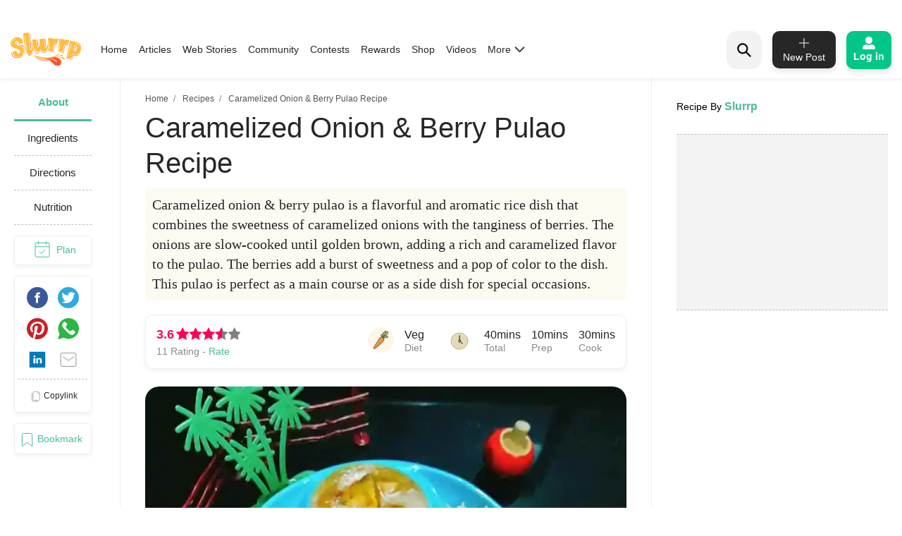

--- FILE ---
content_type: text/html; charset=utf-8
request_url: https://www.google.com/recaptcha/api2/aframe
body_size: 268
content:
<!DOCTYPE HTML><html><head><meta http-equiv="content-type" content="text/html; charset=UTF-8"></head><body><script nonce="jq9JGHfs-Jj6yzzx_aJVeA">/** Anti-fraud and anti-abuse applications only. See google.com/recaptcha */ try{var clients={'sodar':'https://pagead2.googlesyndication.com/pagead/sodar?'};window.addEventListener("message",function(a){try{if(a.source===window.parent){var b=JSON.parse(a.data);var c=clients[b['id']];if(c){var d=document.createElement('img');d.src=c+b['params']+'&rc='+(localStorage.getItem("rc::a")?sessionStorage.getItem("rc::b"):"");window.document.body.appendChild(d);sessionStorage.setItem("rc::e",parseInt(sessionStorage.getItem("rc::e")||0)+1);localStorage.setItem("rc::h",'1769635136268');}}}catch(b){}});window.parent.postMessage("_grecaptcha_ready", "*");}catch(b){}</script></body></html>

--- FILE ---
content_type: text/css; charset=UTF-8
request_url: https://www.slurrp.com/web/_next/static/css/03d335f419eb32746f38.css
body_size: 4351
content:
.recipetop_recrow__2A8ba{display:-webkit-flex;display:flex;-webkit-flex-wrap:wrap;flex-wrap:wrap;margin-right:-10px;margin-left:-10px}.recipetop_reclftCol__3HQw2{-webkit-flex:0 0 41.66667%;flex:0 0 41.66667%;max-width:41.66667%;padding-left:10px;padding-right:10px}@media(max-width:768px){.recipetop_reclftCol__3HQw2{-webkit-flex:0 0 100%;flex:0 0 100%;max-width:100%}}.recipetop_reclftCol__3HQw2 .recipetop_imagecaptionopt__vCgun{height:310px;display:block;position:relative;width:100%;margin:0 0 1rem}@media(max-width:580px){.recipetop_reclftCol__3HQw2 .recipetop_imagecaptionopt__vCgun{height:190px}}.recipetop_reclftCol__3HQw2 .recipetop_imagecaptionopt__vCgun img{width:100%;height:100%;border-radius:10px;object-fit:cover}.recipetop_recrhtCol__1Pfo0{-webkit-flex:0 0 58.33333%;flex:0 0 58.33333%;max-width:58.33333%;padding-left:10px;padding-right:10px}@media(max-width:768px){.recipetop_recrhtCol__1Pfo0{-webkit-flex:0 0 100%;flex:0 0 100%;max-width:100%}}.recipetop_recrhtCol__1Pfo0 .recipetop_recipeTexttitle__3Hfc6{font-size:29px;line-height:27px;font-weight:800;color:#000;margin-bottom:.5rem;text-transform:capitalize}@media(max-width:580px){.recipetop_recrhtCol__1Pfo0 .recipetop_recipeTexttitle__3Hfc6{font-size:22px;line-height:27px}}.recipetop_recrhtCol__1Pfo0 .recipetop_redtlinfo__3HQgx{-webkit-align-items:center!important;align-items:center!important;display:-webkit-flex!important;display:flex!important}@media(max-width:580px){.recipetop_recrhtCol__1Pfo0 .recipetop_redtlinfo__3HQgx{-webkit-flex-wrap:wrap;flex-wrap:wrap}}.recipetop_recrhtCol__1Pfo0 .recipetop_redtlinfo__3HQgx .recipetop_rating__1HJyo{font-size:1rem;line-height:1.313rem;font-weight:800;color:#000;margin-right:4px}.recipetop_recrhtCol__1Pfo0 .recipetop_redtlinfo__3HQgx .recipetop_starrating__2h2Ew{top:5px;display:inline-block;position:relative}.recipetop_recrhtCol__1Pfo0 .recipetop_redtlinfo__3HQgx .recipetop_starrating__2h2Ew .recipetop_starratinginput__27Qh9{display:none;position:absolute;margin-left:-9999px}.recipetop_recrhtCol__1Pfo0 .recipetop_redtlinfo__3HQgx .recipetop_starrating__2h2Ew .recipetop_starratingfullstar__2jUXR{margin-bottom:17px;margin-left:8px;float:right;cursor:pointer;color:#ffb400}.recipetop_recrhtCol__1Pfo0 .recipetop_redtlinfo__3HQgx .recipetop_starrating__2h2Ew .recipetop_starratingfullstar__2jUXR .recipetop_iconyellowstar__2-xjA{position:relative;margin-right:1rem}.recipetop_recrhtCol__1Pfo0 .recipetop_redtlinfo__3HQgx .recipetop_starrating__2h2Ew .recipetop_starratingfullstar__2jUXR:after{content:"";display:block;background-size:contain;width:18px;height:18px;background-image:url(https://www.slurrp.com/assets/images/star.svg);position:absolute;left:7px!important;top:-3px;border:none;background-repeat:no-repeat}.recipetop_recrhtCol__1Pfo0 .recipetop_redtlinfo__3HQgx .recipetop_sharewrap__1iIj1{display:-webkit-flex;display:flex;opacity:1;padding:.9rem 0;-webkit-align-items:center;align-items:center;min-width:288.49px;min-height:37px}.recipetop_recrhtCol__1Pfo0 .recipetop_redtlinfo__3HQgx .recipetop_sharewrap__1iIj1 .recipetop_Socialshareitem__oZclz{display:-webkit-flex;display:flex;-webkit-align-items:center;align-items:center}.recipetop_recrhtCol__1Pfo0 .recipetop_redtlinfo__3HQgx .recipetop_sharewrap__1iIj1 .recipetop_Socialshareitem__oZclz p{margin-bottom:0;padding:0 .5rem;font-size:12px}.recipetop_recrhtCol__1Pfo0 .recipetop_redtlinfo__3HQgx .recipetop_sharewrap__1iIj1 .recipetop_Socialshareitem__oZclz .recipetop_shareicnv__ThGiX{width:14px;height:13px}.recipetop_recrhtCol__1Pfo0 .recipetop_redtlinfo__3HQgx .recipetop_sharewrap__1iIj1 .recipetop_Socialshareitem__oZclz .recipetop_sharearwd__WQX6q{width:7px;height:8px}.recipetop_recrhtCol__1Pfo0 .recipetop_redtlinfo__3HQgx .recipetop_socialIcons__vf8F7.recipetop_shareicons__3cEWA{margin:0 0 0 5px!important;display:-webkit-flex;display:flex}.recipetop_recrhtCol__1Pfo0 .recipetop_redtlinfo__3HQgx .recipetop_socialIcons__vf8F7.recipetop_shareicons__3cEWA li{padding:0 .5rem}.recipetop_recrhtCol__1Pfo0 .recipetop_redtlinfo__3HQgx .recipetop_reactsharenicn__30JMv,.recipetop_recrhtCol__1Pfo0 .recipetop_redtlinfo__3HQgx .recipetop_reactsharenicn__30JMv:focus{border:0}.recipetop_recrhtCol__1Pfo0 .recipetop_redtlinfo__3HQgx .recipetop_reactsharenicn__30JMv.recipetop_shicn1__19rhz img,.recipetop_recrhtCol__1Pfo0 .recipetop_redtlinfo__3HQgx .recipetop_reactsharenicn__30JMv.recipetop_shicn3__33nMr img,.recipetop_recrhtCol__1Pfo0 .recipetop_redtlinfo__3HQgx .recipetop_reactsharenicn__30JMv.recipetop_shicn5__E0ScP img,.recipetop_recrhtCol__1Pfo0 .recipetop_redtlinfo__3HQgx .recipetop_reactsharenicn__30JMv.recipetop_shicn6__2Ldtu img{margin-top:2px}.recipetop_recrhtCol__1Pfo0 .recipetop_redtlinfo__3HQgx .recipetop_reactsharenicn__30JMv.recipetop_shicn2__3f-ZC img{margin-top:4px}.recipetop_recrhtCol__1Pfo0 .recipetop_redtlinfo__3HQgx .recipetop_reactsharenicn__30JMv.recipetop_shicn4__rHfWd img,.recipetop_recrhtCol__1Pfo0 .recipetop_redtlinfo__3HQgx .recipetop_reactsharenicn__30JMv.recipetop_shicn5__E0ScP img,.recipetop_recrhtCol__1Pfo0 .recipetop_redtlinfo__3HQgx .recipetop_reactsharenicn__30JMv.recipetop_shicn7__JBmoc img{margin-top:3px}.recipetop_recrhtCol__1Pfo0 .recipetop_redtlinfo__3HQgx .recipetop_ratingCount__1HGTA{color:#000;font-weight:500;font-size:.875rem;line-height:1.313rem;padding:0 18px!important}.recipetop_recrhtCol__1Pfo0 .recipetop_aboutRecipes__2VnHZ{font-size:15px;line-height:24px;font-weight:600;display:inline}.recipetop_recrhtCol__1Pfo0 .recipetop_contentcss__29XdX{font-size:.938rem;line-height:1.5rem}.recipetop_recrhtCol__1Pfo0 .recipetop_readorhide__O0TyQ{color:#000;font-size:15px;font-weight:500;text-decoration:underline;cursor:pointer}.recipetop_recrhtCol__1Pfo0 .recipetop_chefName__3Tq5k{font-size:.75rem;line-height:1.313rem;font-weight:700;width:100%;text-transform:capitalize;display:inline-block;margin-bottom:.5rem}@media(max-width:580px){.recipetop_recrhtCol__1Pfo0 .recipetop_chefName__3Tq5k{margin-top:.5rem}}.recipetop_recrhtCol__1Pfo0 .recipetop_foodInfo__g6-aP{border-radius:12px;display:-webkit-flex;display:flex;width:100%;max-width:600px;margin-bottom:1rem!important}.recipetop_recrhtCol__1Pfo0 .recipetop_foodInfo__g6-aP li{width:33.33%;position:relative;background-color:#f7f6ee;display:inline-block;font-size:18px;line-height:22px;border-radius:12px}@media(max-width:580px){.recipetop_recrhtCol__1Pfo0 .recipetop_foodInfo__g6-aP li{width:50%}}.recipetop_recrhtCol__1Pfo0 .recipetop_foodInfo__g6-aP li:first-child{border-left:none;border-radius:12px 0 0 12px}.recipetop_recrhtCol__1Pfo0 .recipetop_foodInfo__g6-aP li:first-child:after{display:none}.recipetop_recrhtCol__1Pfo0 .recipetop_foodInfo__g6-aP li:last-child{border-radius:0 12px 12px 0}.recipetop_recrhtCol__1Pfo0 .recipetop_foodInfo__g6-aP li:last-child:after{content:"";position:absolute;top:15%;left:0;height:70%;width:1px;background-color:rgba(0,0,0,.2)}.recipetop_recrhtCol__1Pfo0 .recipetop_foodInfo__g6-aP li .recipetop_foodInfoInner__3EIrg{padding:11px 10px;display:-webkit-flex;display:flex;-webkit-align-items:center;align-items:center;-webkit-justify-content:center;justify-content:center;text-align:center}.recipetop_recrhtCol__1Pfo0 .recipetop_foodInfo__g6-aP li .recipetop_foodInfoInner__3EIrg .recipetop_iconMinute__i5c1G{font-size:24px;position:relative;margin-right:12px!important}.recipetop_recrhtCol__1Pfo0 .recipetop_foodInfo__g6-aP li .recipetop_foodInfoInner__3EIrg .recipetop_iconMinute__i5c1G:before{content:"";display:block;background-size:contain;width:27px;height:27px;background-image:url(https://www.slurrp.com/assets/images/svg-icon/Preptime.svg);border:none;background-repeat:no-repeat}@media(max-width:580px){.recipetop_recrhtCol__1Pfo0 .recipetop_foodInfo__g6-aP li .recipetop_foodInfoInner__3EIrg .recipetop_iconMinute__i5c1G:before{left:0!important;top:9px;right:0;margin:0 auto;position:absolute}.recipetop_recrhtCol__1Pfo0 .recipetop_foodInfo__g6-aP li .recipetop_foodInfoInner__3EIrg .recipetop_iconMinute__i5c1G{position:static;margin-right:0!important}}.recipetop_recrhtCol__1Pfo0 .recipetop_foodInfo__g6-aP li .recipetop_foodInfoInner__3EIrg .recipetop_iconIngredients__3jNnH{font-size:24px;position:relative;margin-right:0!important}.recipetop_recrhtCol__1Pfo0 .recipetop_foodInfo__g6-aP li .recipetop_foodInfoInner__3EIrg .recipetop_iconIngredients__3jNnH:before{content:"";display:block;background-size:contain;width:22px;height:22px;background-image:url(https://www.slurrp.com/assets/images/svg-icon/Ingredients.svg);position:absolute;left:-28px!important;top:-11px;border:none;background-repeat:no-repeat}@media(max-width:580px){.recipetop_recrhtCol__1Pfo0 .recipetop_foodInfo__g6-aP li .recipetop_foodInfoInner__3EIrg .recipetop_iconIngredients__3jNnH:before{left:0!important;top:9px;right:0;margin:0 auto}.recipetop_recrhtCol__1Pfo0 .recipetop_foodInfo__g6-aP li .recipetop_foodInfoInner__3EIrg .recipetop_iconIngredients__3jNnH{position:static}}.recipetop_recrhtCol__1Pfo0 .recipetop_foodInfo__g6-aP li .recipetop_foodInfoInner__3EIrg .recipetop_foodInfoLabel__1uKmW{font-weight:500!important}@media(max-width:580px){.recipetop_recrhtCol__1Pfo0 .recipetop_foodInfo__g6-aP li .recipetop_foodInfoInner__3EIrg .recipetop_foodInfoLabel__1uKmW{float:left;width:100%;max-width:115px;word-spacing:0;font-size:.75rem;line-height:1.063rem;word-break:break-all;margin-top:2rem}}.recipetop_recrhtCol__1Pfo0 .recipetop_recipeSubInfo__u2A9M{display:-webkit-flex;display:flex;-webkit-align-items:center;align-items:center;margin-bottom:34px}.recipetop_recrhtCol__1Pfo0 .recipetop_recipeSubInfo__u2A9M li{display:inline-block;font-size:18px;line-height:22px;padding:0 20px;width:auto;text-align:center;position:relative}.recipetop_recrhtCol__1Pfo0 .recipetop_recipeSubInfo__u2A9M li:first-child{padding-left:0}@media(max-width:580px){.recipetop_recrhtCol__1Pfo0 .recipetop_recipeSubInfo__u2A9M li:first-child{text-align:left}}.recipetop_recrhtCol__1Pfo0 .recipetop_recipeSubInfo__u2A9M .recipetop_btnyellow__yyK1E{width:50px;height:50px;border-radius:50%;vertical-align:middle;position:relative;-webkit-user-select:none;-moz-user-select:none;-ms-user-select:none;user-select:none;border:0;padding:0;margin-right:1rem;cursor:pointer;line-height:2;background-color:#fec82e!important;font-weight:500;font-size:14px;color:#000}.recipetop_recrhtCol__1Pfo0 .recipetop_recipeSubInfo__u2A9M .recipetop_btnyellow__yyK1E img{vertical-align:middle;border-style:none}.recipetop_recrhtCol__1Pfo0 .recipetop_recipeSubInfo__u2A9M .recipetop_bookmark__1OypJ:after{content:"";display:block;background-size:contain;width:20px;height:20px;background-image:url(https://www.slurrp.com/assets/images/bookmark-icon.svg);position:absolute;left:16px!important;top:13px;border:none;background-repeat:no-repeat}.recipetop_recrhtCol__1Pfo0 .recipetop_recipeSubInfo__u2A9M .recipetop_recipedetailscommunitybtn__2vlS_{padding-left:20px;position:relative;display:inline-block}.recipetop_recrhtCol__1Pfo0 .recipetop_recipeSubInfo__u2A9M .recipetop_recipedetailscommunitybtn__2vlS_:after{content:"";position:absolute;left:0;top:50%;width:1px;height:80%;background-color:#d3d3d3;-webkit-transform:translateY(-50%);transform:translateY(-50%)}.recipetop_recrhtCol__1Pfo0 .recipetop_recipeSubInfo__u2A9M .recipetop_recipedetailscommunitybtn__2vlS_ .recipetop_followunfollowbtn__21k7h{min-width:176px;padding:15px;height:45px;font-size:.75rem;font-weight:600;border-radius:32px;color:#000;display:inline-block;-webkit-align-items:center;align-items:center;-webkit-justify-content:center;justify-content:center;text-decoration:none;margin:.5rem auto;background-color:#ffc600;cursor:pointer}@media(max-width:580px){.recipetop_recrhtCol__1Pfo0 .recipetop_recipeSubInfo__u2A9M .recipetop_recipedetailscommunitybtn__2vlS_ .recipetop_followunfollowbtn__21k7h{height:50px;margin:0;border-radius:25px;min-width:96px!important}}.recipetop_recrhtCol__1Pfo0 .recipetop_recipeSubInfo__u2A9M .recipetop_recipedetailscommunitybtn__2vlS_ .recipetop_unfollowunfollowbtn__3UAcw{min-width:176px;padding:15px;height:45px;font-size:.75rem;font-weight:600;border-radius:32px;color:#fff;display:inline-block;-webkit-align-items:center;align-items:center;-webkit-justify-content:center;justify-content:center;text-decoration:none;margin:.5rem auto;background-color:#000;cursor:pointer}@media(max-width:580px){.recipetop_recrhtCol__1Pfo0 .recipetop_recipeSubInfo__u2A9M .recipetop_recipedetailscommunitybtn__2vlS_ .recipetop_unfollowunfollowbtn__3UAcw{height:50px;margin:0;border-radius:25px;min-width:96px!important}}.recipetop_ingredientAddTitle__1LqkI{width:77%!important;margin:0 auto;font-size:1.375rem;line-height:1.688rem;font-weight:800;text-align:center}.recipetop_textcenter__2Gl2L{text-align:center!important}.recipetop_textcenter__2Gl2L .recipetop_confirmBtn__29Qha{color:#000;width:100%;max-width:242px;padding:1.063rem;line-height:1;font-weight:500;margin:25px auto 5px;background-color:#fec82e!important;font-size:14px;height:45px;border-radius:32.5px;border:0;opacity:1}.recipetop_textcenter__2Gl2L .recipetop_confirmBtn__29Qha:focus{border:0}.recipetop_ratingdesc__9nHhJ{font-size:1rem;line-height:1.188rem;color:#000;margin:0 3rem 2.25rem!important}.recipetop_figureimg__2smuq{margin-bottom:.5rem;line-height:1;max-width:100%;height:auto}.recipetop_h6tit__32acs{font-weight:800;font-size:1rem;line-height:1.188rem;margin-top:1.395rem;margin-bottom:.75rem}.recipetop_dvstarrating__35cqX{display:inline-block;position:relative;margin-left:1.75rem;margin-bottom:1.5rem}.recipetop_dvstarrating__35cqX .recipetop_dvstarratinginput__2ZPEF{display:none;position:absolute;margin-left:-9999px}.recipetop_dvstarrating__35cqX .recipetop_dvstarratingstar__25QBu{float:right;cursor:pointer;position:relative;margin-left:1.7rem!important;font-size:29px;margin-bottom:0}@media(max-width:580px){.recipetop_dvstarrating__35cqX .recipetop_dvstarratingstar__25QBu{margin-left:1.3rem!important}}.recipetop_dvstarrating__35cqX .recipetop_dvstarratingemptystar__UEWZy{color:#fff2cc!important;text-shadow:0 0 1px #d5d5d5}.recipetop_dvstarrating__35cqX .recipetop_dvstarratingemptystar__UEWZy:before{content:"";display:block;background-size:contain;width:31px;height:31px;background-image:url(https://www.slurrp.com/assets/images/svg-icon/empty-star.svg);position:absolute;left:-50px!important;right:0;margin:0 auto;top:11px;border:none;background-repeat:no-repeat}.recipetop_dvstarrating__35cqX .recipetop_dvstarratingfullstar__1g8mU{color:#ffb400}.recipetop_dvstarrating__35cqX .recipetop_dvstarratingfullstar__1g8mU:before{content:"";display:block;background-size:contain;width:31px;height:31px;background-image:url(https://www.slurrp.com/assets/images/star.svg);position:absolute;left:-50px!important;right:0;margin:0 auto;top:11px;border:none;background-repeat:no-repeat}.recipetop_dvstarrating__35cqX .recipetop_iconGreystar__3suvs{margin-right:1.75rem!important}.recipetop_itemdetails__1JXW3 h3{font-size:1.375rem;font-weight:700;text-transform:capitalize;line-height:29px;margin-bottom:10px}.recipetop_iteminfo__3TwWd h1{font-size:15px;line-height:24px;font-weight:600;display:inline;margin-top:0;margin-bottom:.5rem}.recipetop_iteminfo__3TwWd .recipetop_readorhide__O0TyQ{color:#000;font-size:15px;font-weight:500;text-decoration:underline;cursor:pointer}.recipetop_iteminfo__3TwWd h4{font-size:.875rem;font-weight:600;margin-top:20px;margin-bottom:20px}.recipetop_iteminfo__3TwWd .recipetop_bookmarkscroll__1Ew0f{height:273px;overflow-y:auto}.recipetop_iteminfo__3TwWd .recipetop_bookmarkscroll__1Ew0f::-webkit-scrollbar{display:none}.recipetop_iteminfo__3TwWd .recipetop_cookbookcheckboxcontainer__19gnB{width:100%}.recipetop_iteminfo__3TwWd .recipetop_cookbookcheckboxcontainer__19gnB li{background-color:#ecf0f3;height:-webkit-fit-content;height:-moz-fit-content;height:fit-content;display:inline-block;line-height:1;padding:1rem 1.25rem;border-radius:10px;margin-bottom:5px;width:100%;position:relative}.recipetop_iteminfo__3TwWd .recipetop_cookbookcheckboxcontainer__19gnB li .recipetop_customcontrol__hK1nt{position:relative;padding-right:0!important;padding-left:0!important;z-index:1;display:block;min-height:1.5rem}.recipetop_iteminfo__3TwWd .recipetop_cookbookcheckboxcontainer__19gnB li .recipetop_customcontrol__hK1nt .recipetop_checkboxitem__2DefB{height:20px;width:20px;cursor:pointer;position:absolute;right:0;z-index:9}.recipetop_iteminfo__3TwWd .recipetop_cookbookcheckboxcontainer__19gnB li .recipetop_customcontrol__hK1nt .recipetop_customcontrollabel__1zndM{font-weight:700;text-transform:capitalize;position:static;padding-top:5px;padding-right:30px;word-break:break-all;margin-bottom:0;font-size:16px;vertical-align:top;display:inline-block}.recipetop_iteminfo__3TwWd .recipetop_cookbookcheckboxcontainer__19gnB li .recipetop_customcontrol__hK1nt .recipetop_customcontrollabel__1zndM:before{width:20px!important;height:20px!important;left:inherit;top:0;content:"";display:block;background-size:contain;background-image:url(https://www.slurrp.com/assets/images/greytick.png);position:absolute;right:0!important;border:none;border-radius:50%}.recipetop_iteminfo__3TwWd .recipetop_cookbookcheckboxcontainer__19gnB li .recipetop_customcontrol__hK1nt .recipetop_checkboxitem__2DefB:checked~.recipetop_customcontrollabel__1zndM:before{content:"";display:block;width:1.25rem;height:1.25rem;background:url(https://www.slurrp.com/assets/images/svg-icon/yellowBgtick.svg) no-repeat;position:absolute;background-size:contain;left:inherit;z-index:9;top:0}.recipetop_iteminfo__3TwWd .recipetop_mealBtn__10X0e{margin-top:1.5rem!important;text-transform:capitalize;font-weight:500;font-size:.875rem!important;line-height:2!important;padding:.375rem 1.295rem!important;margin-left:1rem;border:1px solid #000!important;box-shadow:0 1px 9px 0 rgba(24,24,24,.11);border-radius:32.5px}.recipetop_iteminfo__3TwWd .recipetop_mealBtn__10X0e:hover{color:#fff!important;background-color:#343a40!important}.recipetop_footerBox__3D7UD{box-shadow:0 0 19px 0 rgba(0,0,0,.13);display:-webkit-flex;display:flex;-webkit-flex-wrap:wrap;flex-wrap:wrap;-webkit-align-items:center;align-items:center;-webkit-justify-content:flex-end;justify-content:flex-end;padding:.75rem;border-top:1px solid #dee2e6;border-bottom-right-radius:-webkit-calc(.3rem - 1px);border-bottom-right-radius:calc(.3rem - 1px);border-bottom-left-radius:-webkit-calc(.3rem - 1px);border-bottom-left-radius:calc(.3rem - 1px)}.recipetop_footerBox__3D7UD .recipetop_itemfooter__2u0pa{border:1px solid #000;background:#fff;border-radius:11px;margin:30px 20px 40px;display:-webkit-flex;display:flex;-webkit-justify-content:space-between;justify-content:space-between;-webkit-flex-wrap:nowrap;flex-wrap:nowrap;margin-bottom:1rem!important;position:relative;-webkit-align-items:stretch;align-items:stretch;width:100%}.recipetop_footerBox__3D7UD .recipetop_itemfooter__2u0pa .recipetop_iconplus__7qwLH{padding:12px 0 12px 20px;position:relative}.recipetop_footerBox__3D7UD .recipetop_itemfooter__2u0pa .recipetop_iconplus__7qwLH:before{content:"";display:block;background-size:contain;width:15px;height:15px;background-image:url(https://www.slurrp.com/assets/images/svg-icon/plus-sign.svg);position:absolute;left:8px!important;top:12px;border:none;background-repeat:no-repeat}.recipetop_footerBox__3D7UD .recipetop_itemfooter__2u0pa .recipetop_collectioninput__xxnRO{width:70%}.recipetop_footerBox__3D7UD .recipetop_itemfooter__2u0pa .recipetop_collectioninput__xxnRO .recipetop_formcontrol__2qylx{background:#fff;box-shadow:none;border:none;font-size:14px;color:#000;font-weight:700;height:-webkit-calc(2em + .75rem + 1px);height:calc(2em + .75rem + 1px);line-height:1.438rem;display:block;width:100%;padding:.375rem .75rem}.recipetop_footerBox__3D7UD .recipetop_itemfooter__2u0pa .recipetop_inputgroupappend__3Sna0{margin-left:-1px;display:-webkit-flex;display:flex}.recipetop_footerBox__3D7UD .recipetop_itemfooter__2u0pa .recipetop_inputgroupappend__3Sna0 .recipetop_btncreate__1w-74{background:#c4cdd4;color:#000;border:none;font-size:14px;font-weight:500;border-top-right-radius:10px;border-bottom-right-radius:10px;padding:5px 30px!important;border-top-left-radius:0;border-bottom-left-radius:0;position:relative;z-index:2;opacity:.65}.recipetop_mealPlanHeading__1kWIK{display:-webkit-flex;display:flex;-webkit-justify-content:space-between;justify-content:space-between;-webkit-align-items:center;align-items:center;margin-bottom:.5rem!important}.recipetop_mealPlanHeading__1kWIK h3{font-size:1rem;font-weight:800;text-transform:capitalize;margin-bottom:.5rem}.recipetop_mealPlanHeading__1kWIK .recipetop_viewCalender__3R6aw{font-size:.75rem;line-height:2rem;font-weight:600}.recipetop_mealPlanHeading__1kWIK .recipetop_viewCalender__3R6aw .recipetop_iconcalender__2Su7e{font-size:1.5rem;top:4px;right:0;position:relative;cursor:pointer;margin-left:1.7rem!important;opacity:.5}.recipetop_mealPlanHeading__1kWIK .recipetop_viewCalender__3R6aw .recipetop_iconcalender__2Su7e:before{content:"";display:block;background-size:contain;width:25px;height:27px;background-image:url(https://www.slurrp.com/assets/images/svg-icon/calender.svg);position:absolute;left:-20px!important;top:0;border:none;background-repeat:no-repeat}.recipetop_weekDaysSlot__7Kknt{display:-webkit-flex;display:flex;-webkit-justify-content:space-between;justify-content:space-between;-webkit-align-items:center;align-items:center;margin-bottom:2rem;cursor:pointer;text-align:center!important}.recipetop_weekDaysSlot__7Kknt li{background:#fff 0 0 no-repeat padding-box;box-shadow:0 1px 9px rgba(0,0,0,.1294117647);border-radius:8px;padding:21px 13px}@media(max-width:580px){.recipetop_weekDaysSlot__7Kknt li{padding:6px 7px}}.recipetop_weekDaysSlot__7Kknt li .recipetop_slotDay__1YbIy{font-size:.813rem;line-height:.938rem;margin-bottom:.2rem;color:#929292;display:block!important}@media(max-width:580px){.recipetop_weekDaysSlot__7Kknt li .recipetop_slotDay__1YbIy{font-size:10px}}.recipetop_weekDaysSlot__7Kknt li .recipetop_slotDate__279qW{font-weight:700;font-size:1.438rem;line-height:1.688rem;text-shadow:0 2px 0 #fff;color:#929292}@media(max-width:580px){.recipetop_weekDaysSlot__7Kknt li .recipetop_slotDate__279qW{font-size:15px}}.recipetop_weekDaysSlot__7Kknt li.recipetop_active__CkLlL{background-color:#ffc600}.recipetop_weekDaysSlot__7Kknt .recipetop_active__CkLlL .recipetop_slotDate__279qW{font-weight:800;text-shadow:0 2px 0 #fff;color:#000}.recipetop_weekDaysSlot__7Kknt .recipetop_active__CkLlL .recipetop_slotDay__1YbIy{font-weight:800}.recipetop_cmeal__3rvHM{font-size:1rem;font-weight:800;text-transform:capitalize;margin-bottom:.5rem}.recipetop_choosemeal__E73AR{margin-bottom:1em;display:-webkit-flex;display:flex;-webkit-justify-content:space-between;justify-content:space-between}.recipetop_choosemeal__E73AR li{padding:14px 10px;background:#ecf0f3 0 0 no-repeat padding-box;border-radius:6px;margin-right:10px;margin-top:10px;position:relative;width:22.5%;cursor:pointer}.recipetop_choosemeal__E73AR li .recipetop_mealitems__2I6Y2{display:-webkit-flex;display:flex;-webkit-justify-content:center;justify-content:center;-webkit-align-items:center;align-items:center;-webkit-flex-direction:column;flex-direction:column}.recipetop_choosemeal__E73AR li .recipetop_mealitems__2I6Y2 .recipetop_breakfasticon__fPQSY{background:url(https://www.slurrp.com/assets/images/svg-icon/meal-plan-breakfast_black.svg) no-repeat;height:30px;width:50px;position:absolute;top:0;left:0;right:0;margin:1.4rem auto 0}.recipetop_choosemeal__E73AR li .recipetop_mealitems__2I6Y2 .recipetop_lunchicon__1qiwf{background:url(https://www.slurrp.com/assets/images/svg-icon/meal-plan-lunch_black.svg) no-repeat;height:35px;width:50px;position:absolute;top:0;left:0;right:0;margin:1.4rem auto 0}.recipetop_choosemeal__E73AR li .recipetop_mealitems__2I6Y2 .recipetop_snacksicon__1cJod{background:url(https://www.slurrp.com/assets/images/svg-icon/meal-plan-snacks_black.svg) no-repeat;height:30px;width:50px;position:absolute;top:0;left:0;right:0;margin:1.4rem auto 0}.recipetop_choosemeal__E73AR li .recipetop_mealitems__2I6Y2 .recipetop_dinnericon__3q58N{background:url(https://www.slurrp.com/assets/images/svg-icon/meal-plan-dinner_black.svg) no-repeat;height:35px;width:52px;position:absolute;top:0;left:0;right:0;margin:1.4rem auto 0}.recipetop_choosemeal__E73AR li label{font-size:.938rem;font-weight:600;margin-top:2.9rem;cursor:pointer;display:inline-block;margin-bottom:.5rem}@media(max-width:580px){.recipetop_choosemeal__E73AR li label{font-size:12px}}.recipetop_choosemeal__E73AR li:focus,.recipetop_choosemeal__E73AR li:hover{background-color:#000;color:#fff}.recipetop_choosemeal__E73AR li:focus .recipetop_breakfasticon__fPQSY,.recipetop_choosemeal__E73AR li:hover .recipetop_breakfasticon__fPQSY{background:url(https://www.slurrp.com/assets/images/svg-icon/meal-plan-breakfast.svg) no-repeat}.recipetop_choosemeal__E73AR li:focus .recipetop_lunchicon__1qiwf,.recipetop_choosemeal__E73AR li:hover .recipetop_lunchicon__1qiwf{background:url(https://www.slurrp.com/assets/images/svg-icon/meal-plan-lunch.svg) no-repeat}.recipetop_choosemeal__E73AR li:focus .recipetop_snacksicon__1cJod,.recipetop_choosemeal__E73AR li:hover .recipetop_snacksicon__1cJod{background:url(https://www.slurrp.com/assets/images/svg-icon/meal-plan-snacks.svg) no-repeat}.recipetop_choosemeal__E73AR li:focus .recipetop_dinnericon__3q58N,.recipetop_choosemeal__E73AR li:hover .recipetop_dinnericon__3q58N{background:url(https://www.slurrp.com/assets/images/svg-icon/meal-plan-dinner.svg) no-repeat}.recipetop_choosemeal__E73AR .recipetop_selected__3PLJm{background-color:#000!important;color:#fff!important;cursor:pointer}.recipetop_choosemeal__E73AR .recipetop_selected__3PLJm .recipetop_breakfasticon__fPQSY{background:url(https://www.slurrp.com/assets/images/svg-icon/meal-plan-breakfast.svg) no-repeat!important}.recipetop_choosemeal__E73AR .recipetop_selected__3PLJm .recipetop_lunchicon__1qiwf{background:url(https://www.slurrp.com/assets/images/svg-icon/meal-plan-lunch.svg) no-repeat!important}.recipetop_choosemeal__E73AR .recipetop_selected__3PLJm .recipetop_snacksicon__1cJod{background:url(https://www.slurrp.com/assets/images/svg-icon/meal-plan-snacks.svg) no-repeat!important}.recipetop_choosemeal__E73AR .recipetop_selected__3PLJm .recipetop_dinnericon__3q58N{background:url(https://www.slurrp.com/assets/images/svg-icon/meal-plan-dinner.svg) no-repeat!important}.recipetop_textcentern__1hwl1{text-align:center!important}.recipetop_textcentern__1hwl1 .recipetop_confirmBtn__29Qha{color:#000;width:100%;max-width:120px;padding:1.063rem;line-height:1;font-weight:500;margin:25px auto;background-color:#fec82e!important;font-size:14px;height:45px;border-radius:32.5px;border:0;opacity:1}.recipetop_textcentern__1hwl1 .recipetop_confirmBtn__29Qha:focus{border:0}.recipetop_textcentern__1hwl1 .recipetop_confirmBtn__29Qha:disabled{color:#212529;background-color:#ffc107;border-color:#ffc107;opacity:.65}.recipetop_roundedOutlineBtn__3lU3W{padding:.2rem 1rem!important;font-weight:500;font-size:14px!important;line-height:26px!important;margin-right:1rem;margin-bottom:1rem!important;border:1px solid #707070;color:#5a5a5a;border-radius:27px}.recipetop_roundedOutlineBtn__3lU3W>span{white-space:nowrap;text-overflow:ellipsis;overflow:hidden;max-width:164px;display:inline-block;vertical-align:middle}.recipetop_countn__3PmFV{content:"";position:absolute;height:17px;width:17px;background-color:#fec82e;border-radius:50px;top:5px;right:7px;font-size:.563rem;font-weight:500;text-align:center;line-height:17px}.recipetop_calender__L6KOI{position:absolute;z-index:11;top:48px;right:20px;background-color:#fff;box-shadow:0 5px 19px rgba(0,0,0,.3803921569);border-radius:15px}.recipetop_playBtn__37voP{content:"";background:url(https://www.slurrp.com/assets/images/playBtn.png) no-repeat;background-size:contain;width:52px;height:52px;position:absolute;left:50%;top:50%;-webkit-transform:translate(-50%,-50%);transform:translate(-50%,-50%);z-index:11}.recipetop_iconMinute__i5c1G{padding-right:7px;vertical-align:middle}

--- FILE ---
content_type: application/javascript; charset=utf-8
request_url: https://fundingchoicesmessages.google.com/f/AGSKWxVHceQzdVByH28NkvJiIjoYkJGeqMd58LI_othOCfWVJA0vUm6XqzBfwY-1eSCnQfQqA7JFbJGc9qodXqjNqMpNkCqkgLR1xffJYj1HR9sOPFdXddKY-nSQI-PoFSeGQ71dLCSnVQ==?fccs=W251bGwsbnVsbCxudWxsLG51bGwsbnVsbCxudWxsLFsxNzY5NjM1MTM0LDQ0NTAwMDAwMF0sbnVsbCxudWxsLG51bGwsW251bGwsWzddXSwiaHR0cHM6Ly93d3cuc2x1cnJwLmNvbS9yZWNpcGVzL2NhcmFtZWxpemVkLW9uaW9uLWJlcnJ5LXB1bGFvLTE2MTEzNTA0MDQiLG51bGwsW1s4LCJvMVpRSzlJWHhXTSJdLFs5LCJlbi1VUyJdLFsxOSwiMiJdLFsxNywiWzBdIl0sWzI0LCIiXSxbMjksImZhbHNlIl1dXQ
body_size: -209
content:
if (typeof __googlefc.fcKernelManager.run === 'function') {"use strict";this.default_ContributorServingResponseClientJs=this.default_ContributorServingResponseClientJs||{};(function(_){var window=this;
try{
var QH=function(a){this.A=_.t(a)};_.u(QH,_.J);var RH=_.ed(QH);var SH=function(a,b,c){this.B=a;this.params=b;this.j=c;this.l=_.F(this.params,4);this.o=new _.dh(this.B.document,_.O(this.params,3),new _.Qg(_.Qk(this.j)))};SH.prototype.run=function(){if(_.P(this.params,10)){var a=this.o;var b=_.eh(a);b=_.Od(b,4);_.ih(a,b)}a=_.Rk(this.j)?_.be(_.Rk(this.j)):new _.de;_.ee(a,9);_.F(a,4)!==1&&_.G(a,4,this.l===2||this.l===3?1:2);_.Fg(this.params,5)&&(b=_.O(this.params,5),_.hg(a,6,b));return a};var TH=function(){};TH.prototype.run=function(a,b){var c,d;return _.v(function(e){c=RH(b);d=(new SH(a,c,_.A(c,_.Pk,2))).run();return e.return({ia:_.L(d)})})};_.Tk(8,new TH);
}catch(e){_._DumpException(e)}
}).call(this,this.default_ContributorServingResponseClientJs);
// Google Inc.

//# sourceURL=/_/mss/boq-content-ads-contributor/_/js/k=boq-content-ads-contributor.ContributorServingResponseClientJs.en_US.o1ZQK9IXxWM.es5.O/d=1/exm=kernel_loader,loader_js_executable/ed=1/rs=AJlcJMzkWD0vxt1gVcfmiBA6nHi7pe9_aQ/m=web_iab_tcf_v2_signal_executable
__googlefc.fcKernelManager.run('\x5b\x5b\x5b8,\x22\x5bnull,\x5b\x5bnull,null,null,\\\x22https:\/\/fundingchoicesmessages.google.com\/f\/AGSKWxU9F8IitrKwOkE5DfO3TVqC5___zhXHozNcHm-OsEY94Ruwi3TYy2X_p8SrE9NWL5qBqS1JsiNUpwmEw3yuJH6W8GJ_cX7uIBISkLBiIcBvpOP4Bk7qb9yvzzyahf4qvEoWtoqOlA\\\\u003d\\\\u003d\\\x22\x5d,null,null,\x5bnull,null,null,\\\x22https:\/\/fundingchoicesmessages.google.com\/el\/AGSKWxUeLF3EW9RaRaS4GULvkipnFNX6-jiftyqkNbdZkIbW6z-g6Mazn3qC9cXNSqunMvQlTfbcYaB2KKQYwCTyMsb9JZZ69nO7y02CJfLKG4dcsjgrB9cubwVeKCE17Ff4DEpJdVRX4Q\\\\u003d\\\\u003d\\\x22\x5d,null,\x5bnull,\x5b7\x5d\x5d\x5d,\\\x22slurrp.com\\\x22,1,\\\x22en\\\x22,null,null,null,null,1\x5d\x22\x5d\x5d,\x5bnull,null,null,\x22https:\/\/fundingchoicesmessages.google.com\/f\/AGSKWxVzJUAjiLYgoVkd75Zf21Q_5bUxMW5N2Y6rz3-A_qOWmGfJ6kYpPKGwCXqsQvb8M-Bz8JBvU2fHHXZQAwiYSkHUfjpJ3y0TUp5NEcjlsz2U_Y-ez1xHM5xdTZnr-u1tVGjQVUG6FQ\\u003d\\u003d\x22\x5d\x5d');}

--- FILE ---
content_type: application/javascript; charset=utf-8
request_url: https://fundingchoicesmessages.google.com/f/AGSKWxWx6nYuoHRL2B9Ls6o8UB_gr75mpTHvM3D6Jfz_AhXCNoXy6tW0T76RC-pTVN3gdnoShfXMDh0YC2o2tg7eI6P6YcklCucNOa6BYTj9wpCoee50H2fkFdGYGJdJMf4e0ZkRD8kAmA6GLPN_0prXR9CpO9trv2jZi4m34YhLTMsqM5VZZQw81FTpp5r9/_/ad_base./ad/View3.-120x600./advinfo./layout/ad.
body_size: -1285
content:
window['34e38ff7-7c40-4044-b733-d25260e70e11'] = true;

--- FILE ---
content_type: application/javascript; charset=UTF-8
request_url: https://www.slurrp.com/web/_next/static/chunks/4718-89909741160231326bc1.js
body_size: 3140
content:
(self.webpackChunk_N_E=self.webpackChunk_N_E||[]).push([[4718],{70861:function(e,t,n){"use strict";n.d(t,{FT:function(){return l}});var r=n(67294),a=n(85893);const o=["as","disabled"];function l({tagName:e,disabled:t,href:n,target:r,rel:a,onClick:o,tabIndex:l=0,type:i}){e||(e=null!=n||null!=r||null!=a?"a":"button");const s={tagName:e};if("button"===e)return[{type:i||"button",disabled:t},s];const u=r=>{(t||"a"===e&&function(e){return!e||"#"===e.trim()}(n))&&r.preventDefault(),t?r.stopPropagation():null==o||o(r)};return"a"===e&&(n||(n="#"),t&&(n=void 0)),[{role:"button",disabled:void 0,tabIndex:t?void 0:l,href:n,target:"a"===e?r:void 0,"aria-disabled":t||void 0,rel:"a"===e?a:void 0,onClick:u,onKeyDown:e=>{" "===e.key&&(e.preventDefault(),u(e))}},s]}const i=r.forwardRef(((e,t)=>{let{as:n,disabled:r}=e,i=function(e,t){if(null==e)return{};var n,r,a={},o=Object.keys(e);for(r=0;r<o.length;r++)n=o[r],t.indexOf(n)>=0||(a[n]=e[n]);return a}(e,o);const[s,{tagName:u}]=l(Object.assign({tagName:n,disabled:r},i));return(0,a.jsx)(u,Object.assign({},i,s,{ref:t}))}));i.displayName="Button",t.ZP=i},92167:function(e,t,n){"use strict";var r=n(63038),a=n(20862);t.default=void 0;var o=a(n(67294)),l=n(29414),i=n(34651),s=n(7426),u={};function c(e,t,n,r){if(e&&(0,l.isLocalURL)(t)){e.prefetch(t,n,r).catch((function(e){0}));var a=r&&"undefined"!==typeof r.locale?r.locale:e&&e.locale;u[t+"%"+n+(a?"%"+a:"")]=!0}}var f=function(e){var t,n=!1!==e.prefetch,a=(0,i.useRouter)(),f=o.default.useMemo((function(){var t=(0,l.resolveHref)(a,e.href,!0),n=r(t,2),o=n[0],i=n[1];return{href:o,as:e.as?(0,l.resolveHref)(a,e.as):i||o}}),[a,e.href,e.as]),d=f.href,p=f.as,v=e.children,y=e.replace,h=e.shallow,b=e.scroll,m=e.locale;"string"===typeof v&&(v=o.default.createElement("a",null,v));var g=(t=o.Children.only(v))&&"object"===typeof t&&t.ref,k=(0,s.useIntersection)({rootMargin:"200px"}),C=r(k,2),S=C[0],N=C[1],_=o.default.useCallback((function(e){S(e),g&&("function"===typeof g?g(e):"object"===typeof g&&(g.current=e))}),[g,S]);(0,o.useEffect)((function(){var e=N&&n&&(0,l.isLocalURL)(d),t="undefined"!==typeof m?m:a&&a.locale,r=u[d+"%"+p+(t?"%"+t:"")];e&&!r&&c(a,d,p,{locale:t})}),[p,d,N,m,n,a]);var E={ref:_,onClick:function(e){t.props&&"function"===typeof t.props.onClick&&t.props.onClick(e),e.defaultPrevented||function(e,t,n,r,a,o,i,s){("A"!==e.currentTarget.nodeName||!function(e){var t=e.currentTarget.target;return t&&"_self"!==t||e.metaKey||e.ctrlKey||e.shiftKey||e.altKey||e.nativeEvent&&2===e.nativeEvent.which}(e)&&(0,l.isLocalURL)(n))&&(e.preventDefault(),null==i&&r.indexOf("#")>=0&&(i=!1),t[a?"replace":"push"](n,r,{shallow:o,locale:s,scroll:i}))}(e,a,d,p,y,h,b,m)},onMouseEnter:function(e){(0,l.isLocalURL)(d)&&(t.props&&"function"===typeof t.props.onMouseEnter&&t.props.onMouseEnter(e),c(a,d,p,{priority:!0}))}};if(e.passHref||"a"===t.type&&!("href"in t.props)){var O="undefined"!==typeof m?m:a&&a.locale,P=a&&a.isLocaleDomain&&(0,l.getDomainLocale)(p,O,a&&a.locales,a&&a.domainLocales);E.href=P||(0,l.addBasePath)((0,l.addLocale)(p,O,a&&a.defaultLocale))}return o.default.cloneElement(t,E)};t.default=f},41664:function(e,t,n){e.exports=n(92167)},35005:function(e,t,n){"use strict";var r=n(94184),a=n.n(r),o=n(67294),l=n(70861),i=n(76792),s=n(85893);const u=o.forwardRef((({as:e,bsPrefix:t,variant:n,size:r,active:o,className:u,...c},f)=>{const d=(0,i.vE)(t,"btn"),[p,{tagName:v}]=(0,l.FT)({tagName:e,...c}),y=v;return(0,s.jsx)(y,{...p,...c,ref:f,className:a()(u,d,o&&"active",n&&`${d}-${n}`,r&&`${d}-${r}`,c.href&&c.disabled&&"disabled")})}));u.displayName="Button",u.defaultProps={variant:"primary",active:!1,disabled:!1},t.Z=u},31555:function(e,t,n){"use strict";var r=n(94184),a=n.n(r),o=n(67294),l=n(76792),i=n(85893);const s=o.forwardRef(((e,t)=>{const[{className:n,...r},{as:o="div",bsPrefix:s,spans:u}]=function({as:e,bsPrefix:t,className:n,...r}){t=(0,l.vE)(t,"col");const o=(0,l.pi)(),i=[],s=[];return o.forEach((e=>{const n=r[e];let a,o,l;delete r[e],"object"===typeof n&&null!=n?({span:a,offset:o,order:l}=n):a=n;const u="xs"!==e?`-${e}`:"";a&&i.push(!0===a?`${t}${u}`:`${t}${u}-${a}`),null!=l&&s.push(`order${u}-${l}`),null!=o&&s.push(`offset${u}-${o}`)})),[{...r,className:a()(n,...i,...s)},{as:e,bsPrefix:t,spans:i}]}(e);return(0,i.jsx)(o,{...r,ref:t,className:a()(n,!u.length&&s)})}));s.displayName="Col",t.Z=s},64396:function(e,t,n){"use strict";Object.defineProperty(t,"__esModule",{value:!0});var r=function(){function e(e,t){for(var n=0;n<t.length;n++){var r=t[n];r.enumerable=r.enumerable||!1,r.configurable=!0,"value"in r&&(r.writable=!0),Object.defineProperty(e,r.key,r)}}return function(t,n,r){return n&&e(t.prototype,n),r&&e(t,r),t}}(),a=n(67294),o=s(a),l=s(n(45697)),i=s(n(94184));function s(e){return e&&e.__esModule?e:{default:e}}var u=function(e){function t(e){!function(e,t){if(!(e instanceof t))throw new TypeError("Cannot call a class as a function")}(this,t);var n=function(e,t){if(!e)throw new ReferenceError("this hasn't been initialised - super() hasn't been called");return!t||"object"!==typeof t&&"function"!==typeof t?e:t}(this,(t.__proto__||Object.getPrototypeOf(t)).call(this));return n.state={value:e.value},n}return function(e,t){if("function"!==typeof t&&null!==t)throw new TypeError("Super expression must either be null or a function, not "+typeof t);e.prototype=Object.create(t&&t.prototype,{constructor:{value:e,enumerable:!1,writable:!0,configurable:!0}}),t&&(Object.setPrototypeOf?Object.setPrototypeOf(e,t):e.__proto__=t)}(t,e),r(t,[{key:"componentWillReceiveProps",value:function(e){var t=e.value;null!=t&&t!==this.state.value&&this.setState({value:t})}},{key:"onChange",value:function(e){var t=this.props,n=t.editing,r=t.value;n&&null==r&&this.setState({value:e})}},{key:"onStarClick",value:function(e,t,n,r){r.stopPropagation();var a=this.props,o=a.onStarClick;a.editing&&o&&o(e,t,n,r)}},{key:"onStarHover",value:function(e,t,n,r){r.stopPropagation();var a=this.props,o=a.onStarHover;a.editing&&o&&o(e,t,n,r)}},{key:"onStarHoverOut",value:function(e,t,n,r){r.stopPropagation();var a=this.props,o=a.onStarHoverOut;a.editing&&o&&o(e,t,n,r)}},{key:"renderStars",value:function(){for(var e=this,t=this.props,n=t.name,r=t.starCount,a=t.starColor,l=t.emptyStarColor,i=t.editing,s=this.state.value,u=function(e,t){return{float:"right",cursor:i?"pointer":"default",color:t>=e?a:l}},c={display:"none",position:"absolute",marginLeft:-9999},f=[],d=function(t){var r=n+"_"+t,a=o.default.createElement("input",{key:"input_"+r,style:c,className:"dv-star-rating-input",type:"radio",name:n,id:r,value:t,checked:s===t,onChange:e.onChange.bind(e,t,n)}),l=o.default.createElement("label",{key:"label_"+r,style:u(t,s),className:"dv-star-rating-star "+(s>=t?"dv-star-rating-full-star":"dv-star-rating-empty-star"),htmlFor:r,onClick:function(r){return e.onStarClick(t,s,n,r)},onMouseOver:function(r){return e.onStarHover(t,s,n,r)},onMouseLeave:function(r){return e.onStarHoverOut(t,s,n,r)}},e.renderIcon(t,s,n,r));f.push(a),f.push(l)},p=r;p>0;p--)d(p);return f.length?f:null}},{key:"renderIcon",value:function(e,t,n,r){var a=this.props,l=a.renderStarIcon,i=a.renderStarIconHalf;return"function"===typeof i&&Math.ceil(t)===e&&t%1!==0?i(e,t,n,r):"function"===typeof l?l(e,t,n,r):o.default.createElement("i",{key:"icon_"+r,style:{fontStyle:"normal"}},"\u2605")}},{key:"render",value:function(){var e=this.props,t=e.editing,n=e.className,r=(0,i.default)("dv-star-rating",{"dv-star-rating-non-editable":!t},n);return o.default.createElement("div",{style:{display:"inline-block",position:"relative"},className:r},this.renderStars())}}]),t}(a.Component);u.propTypes={name:l.default.string.isRequired,value:l.default.number,editing:l.default.bool,starCount:l.default.number,starColor:l.default.string,onStarClick:l.default.func,onStarHover:l.default.func,onStarHoverOut:l.default.func,renderStarIcon:l.default.func,renderStarIconHalf:l.default.func},u.defaultProps={starCount:5,editing:!0,starColor:"#ffb400",emptyStarColor:"#333"},t.default=u,e.exports=t.default}}]);

--- FILE ---
content_type: application/javascript; charset=UTF-8
request_url: https://www.slurrp.com/web/_next/static/chunks/2812-77d24ce8223cfad80dfd.js
body_size: 2521
content:
(self.webpackChunk_N_E=self.webpackChunk_N_E||[]).push([[2812],{42812:function(e,t,o){"use strict";function n(e,t){return(n=Object.setPrototypeOf?Object.setPrototypeOf.bind():function(e,t){return e.__proto__=t,e})(e,t)}o.d(t,{h:function(){return S}});var r=!("undefined"===typeof window||!window.document||!window.document.createElement);var i=void 0;function s(){return void 0===i&&(i=function(){if(!r)return!1;if(!window.addEventListener||!window.removeEventListener||!Object.defineProperty)return!1;var e=!1;try{var t=Object.defineProperty({},"passive",{get:function(){e=!0}}),o=function(){};window.addEventListener("testPassiveEventSupport",o,t),window.removeEventListener("testPassiveEventSupport",o,t)}catch(n){}return e}()),i}function a(e){e.handlers===e.nextHandlers&&(e.nextHandlers=e.handlers.slice())}function l(e){this.target=e,this.events={}}l.prototype.getEventHandlers=function(e,t){var o,n=String(e)+" "+String((o=t)?!0===o?100:(o.capture<<0)+(o.passive<<1)+(o.once<<2):0);return this.events[n]||(this.events[n]={handlers:[],handleEvent:void 0},this.events[n].nextHandlers=this.events[n].handlers),this.events[n]},l.prototype.handleEvent=function(e,t,o){var n=this.getEventHandlers(e,t);n.handlers=n.nextHandlers,n.handlers.forEach((function(e){e&&e(o)}))},l.prototype.add=function(e,t,o){var n=this,r=this.getEventHandlers(e,o);a(r),0===r.nextHandlers.length&&(r.handleEvent=this.handleEvent.bind(this,e,o),this.target.addEventListener(e,r.handleEvent,o)),r.nextHandlers.push(t);var i=!0;return function(){if(i){i=!1,a(r);var s=r.nextHandlers.indexOf(t);r.nextHandlers.splice(s,1),0===r.nextHandlers.length&&(n.target&&n.target.removeEventListener(e,r.handleEvent,o),r.handleEvent=void 0)}}};var c="__consolidated_events_handlers__";function p(e,t,o,n){e[c]||(e[c]=new l(e));var r=function(e){if(e)return s()?e:!!e.capture}(n);return e[c].add(t,o,r)}var f=o(67294),u=o(35834);function v(e,t){var o,n=(o=e,!isNaN(parseFloat(o))&&isFinite(o)?parseFloat(o):"px"===o.slice(-2)?parseFloat(o.slice(0,-2)):void 0);if("number"===typeof n)return n;var r=function(e){if("%"===e.slice(-1))return parseFloat(e.slice(0,-1))/100}(e);return"number"===typeof r?r*t:void 0}var d="above",h="inside",w="below",m="invisible";function y(e){return"string"===typeof e.type}var b;var g=[];function E(e){g.push(e),b||(b=setTimeout((function(){var e;for(b=null;e=g.shift();)e()}),0));var t=!0;return function(){if(t){t=!1;var o=g.indexOf(e);-1!==o&&(g.splice(o,1),!g.length&&b&&(clearTimeout(b),b=null))}}}var _="undefined"!==typeof window,T={debug:!1,scrollableAncestor:void 0,children:void 0,topOffset:"0px",bottomOffset:"0px",horizontal:!1,onEnter:function(){},onLeave:function(){},onPositionChange:function(){},fireOnRapidScroll:!0},S=function(e){var t,o;function r(t){var o;return(o=e.call(this,t)||this).refElement=function(e){o._ref=e},o}o=e,(t=r).prototype=Object.create(o.prototype),t.prototype.constructor=t,n(t,o);var i=r.prototype;return i.componentDidMount=function(){var e=this;_&&(this.cancelOnNextTick=E((function(){e.cancelOnNextTick=null;var t=e.props,o=t.children;t.debug;!function(e,t){if(e&&!y(e)&&!t)throw new Error("<Waypoint> needs a DOM element to compute boundaries. The child you passed is neither a DOM element (e.g. <div>) nor does it use the innerRef prop.\n\nSee https://goo.gl/LrBNgw for more info.")}(o,e._ref),e._handleScroll=e._handleScroll.bind(e),e.scrollableAncestor=e._findScrollableAncestor(),e.scrollEventListenerUnsubscribe=p(e.scrollableAncestor,"scroll",e._handleScroll,{passive:!0}),e.resizeEventListenerUnsubscribe=p(window,"resize",e._handleScroll,{passive:!0}),e._handleScroll(null)})))},i.componentDidUpdate=function(){var e=this;_&&this.scrollableAncestor&&(this.cancelOnNextTick||(this.cancelOnNextTick=E((function(){e.cancelOnNextTick=null,e._handleScroll(null)}))))},i.componentWillUnmount=function(){_&&(this.scrollEventListenerUnsubscribe&&this.scrollEventListenerUnsubscribe(),this.resizeEventListenerUnsubscribe&&this.resizeEventListenerUnsubscribe(),this.cancelOnNextTick&&this.cancelOnNextTick())},i._findScrollableAncestor=function(){var e=this.props,t=e.horizontal,o=e.scrollableAncestor;if(o)return function(e){return"window"===e?global.window:e}(o);for(var n=this._ref;n.parentNode;){if((n=n.parentNode)===document.body)return window;var r=window.getComputedStyle(n),i=(t?r.getPropertyValue("overflow-x"):r.getPropertyValue("overflow-y"))||r.getPropertyValue("overflow");if("auto"===i||"scroll"===i||"overlay"===i)return n}return window},i._handleScroll=function(e){if(this._ref){var t=this._getBounds(),o=function(e){return e.viewportBottom-e.viewportTop===0?m:e.viewportTop<=e.waypointTop&&e.waypointTop<=e.viewportBottom||e.viewportTop<=e.waypointBottom&&e.waypointBottom<=e.viewportBottom||e.waypointTop<=e.viewportTop&&e.viewportBottom<=e.waypointBottom?h:e.viewportBottom<e.waypointTop?w:e.waypointTop<e.viewportTop?d:m}(t),n=this._previousPosition,r=this.props,i=(r.debug,r.onPositionChange),s=r.onEnter,a=r.onLeave,l=r.fireOnRapidScroll;if(this._previousPosition=o,n!==o){var c={currentPosition:o,previousPosition:n,event:e,waypointTop:t.waypointTop,waypointBottom:t.waypointBottom,viewportTop:t.viewportTop,viewportBottom:t.viewportBottom};i.call(this,c),o===h?s.call(this,c):n===h&&a.call(this,c),l&&(n===w&&o===d||n===d&&o===w)&&(s.call(this,{currentPosition:h,previousPosition:n,event:e,waypointTop:t.waypointTop,waypointBottom:t.waypointBottom,viewportTop:t.viewportTop,viewportBottom:t.viewportBottom}),a.call(this,{currentPosition:o,previousPosition:h,event:e,waypointTop:t.waypointTop,waypointBottom:t.waypointBottom,viewportTop:t.viewportTop,viewportBottom:t.viewportBottom}))}}},i._getBounds=function(){var e,t,o=this.props,n=o.horizontal,r=(o.debug,this._ref.getBoundingClientRect()),i=r.left,s=r.top,a=r.right,l=r.bottom,c=n?i:s,p=n?a:l;this.scrollableAncestor===window?(e=n?window.innerWidth:window.innerHeight,t=0):(e=n?this.scrollableAncestor.offsetWidth:this.scrollableAncestor.offsetHeight,t=n?this.scrollableAncestor.getBoundingClientRect().left:this.scrollableAncestor.getBoundingClientRect().top);var f=this.props,u=f.bottomOffset;return{waypointTop:c,waypointBottom:p,viewportTop:t+v(f.topOffset,e),viewportBottom:t+e-v(u,e)}},i.render=function(){var e=this,t=this.props.children;if(!t)return f.createElement("span",{ref:this.refElement,style:{fontSize:0}});if(y(t)||(0,u.isForwardRef)(t)){return f.cloneElement(t,{ref:function(o){e.refElement(o),t.ref&&("function"===typeof t.ref?t.ref(o):t.ref.current=o)}})}return f.cloneElement(t,{innerRef:this.refElement})},r}(f.PureComponent);S.above=d,S.below=w,S.inside=h,S.invisible=m,S.defaultProps=T,S.displayName="Waypoint"},25058:function(e,t){"use strict";var o,n=Symbol.for("react.element"),r=Symbol.for("react.portal"),i=Symbol.for("react.fragment"),s=Symbol.for("react.strict_mode"),a=Symbol.for("react.profiler"),l=Symbol.for("react.provider"),c=Symbol.for("react.context"),p=Symbol.for("react.server_context"),f=Symbol.for("react.forward_ref"),u=Symbol.for("react.suspense"),v=Symbol.for("react.suspense_list"),d=Symbol.for("react.memo"),h=Symbol.for("react.lazy"),w=Symbol.for("react.offscreen");function m(e){if("object"===typeof e&&null!==e){var t=e.$$typeof;switch(t){case n:switch(e=e.type){case i:case a:case s:case u:case v:return e;default:switch(e=e&&e.$$typeof){case p:case c:case f:case h:case d:case l:return e;default:return t}}case r:return t}}}o=Symbol.for("react.module.reference"),t.isForwardRef=function(e){return m(e)===f}},35834:function(e,t,o){"use strict";e.exports=o(25058)}}]);